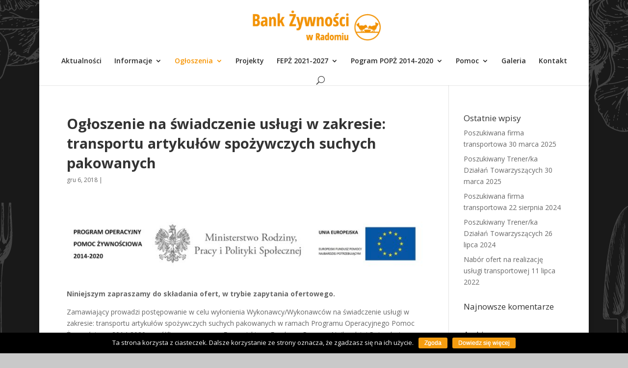

--- FILE ---
content_type: text/html; charset=UTF-8
request_url: https://radom.bankizywnosci.pl/2018/12/06/ogloszenie-na-swiadczenie-uslugi-w-zakresie-transportu-artykulow-spozywczych-suchych-pakowanych/
body_size: 11460
content:
<!DOCTYPE html>
<!--[if IE 6]>
<html id="ie6" lang="pl-PL">
<![endif]-->
<!--[if IE 7]>
<html id="ie7" lang="pl-PL">
<![endif]-->
<!--[if IE 8]>
<html id="ie8" lang="pl-PL">
<![endif]-->
<!--[if !(IE 6) | !(IE 7) | !(IE 8)  ]><!-->
<html lang="pl-PL">
<!--<![endif]-->
<head>
	<meta charset="UTF-8" />
			
	<meta http-equiv="X-UA-Compatible" content="IE=edge">
	<link rel="pingback" href="https://radom.bankizywnosci.pl/xmlrpc.php" />

		<!--[if lt IE 9]>
	<script src="https://radom.bankizywnosci.pl/wp-content/themes/Divi/js/html5.js" type="text/javascript"></script>
	<![endif]-->

	<script type="text/javascript">
		document.documentElement.className = 'js';
	</script>

	<title>Ogłoszenie na świadczenie usługi w zakresie: transportu artykułów spożywczych suchych pakowanych | Radomski Bank Żywności</title>
<link rel='dns-prefetch' href='//fonts.googleapis.com' />
<link rel='dns-prefetch' href='//s.w.org' />
<link rel="alternate" type="application/rss+xml" title="Radomski Bank Żywności &raquo; Kanał z wpisami" href="https://radom.bankizywnosci.pl/feed/" />
<link rel="alternate" type="application/rss+xml" title="Radomski Bank Żywności &raquo; Kanał z komentarzami" href="https://radom.bankizywnosci.pl/comments/feed/" />
		<script type="text/javascript">
			window._wpemojiSettings = {"baseUrl":"https:\/\/s.w.org\/images\/core\/emoji\/11\/72x72\/","ext":".png","svgUrl":"https:\/\/s.w.org\/images\/core\/emoji\/11\/svg\/","svgExt":".svg","source":{"concatemoji":"https:\/\/radom.bankizywnosci.pl\/wp-includes\/js\/wp-emoji-release.min.js?ver=4.9.26"}};
			!function(e,a,t){var n,r,o,i=a.createElement("canvas"),p=i.getContext&&i.getContext("2d");function s(e,t){var a=String.fromCharCode;p.clearRect(0,0,i.width,i.height),p.fillText(a.apply(this,e),0,0);e=i.toDataURL();return p.clearRect(0,0,i.width,i.height),p.fillText(a.apply(this,t),0,0),e===i.toDataURL()}function c(e){var t=a.createElement("script");t.src=e,t.defer=t.type="text/javascript",a.getElementsByTagName("head")[0].appendChild(t)}for(o=Array("flag","emoji"),t.supports={everything:!0,everythingExceptFlag:!0},r=0;r<o.length;r++)t.supports[o[r]]=function(e){if(!p||!p.fillText)return!1;switch(p.textBaseline="top",p.font="600 32px Arial",e){case"flag":return s([55356,56826,55356,56819],[55356,56826,8203,55356,56819])?!1:!s([55356,57332,56128,56423,56128,56418,56128,56421,56128,56430,56128,56423,56128,56447],[55356,57332,8203,56128,56423,8203,56128,56418,8203,56128,56421,8203,56128,56430,8203,56128,56423,8203,56128,56447]);case"emoji":return!s([55358,56760,9792,65039],[55358,56760,8203,9792,65039])}return!1}(o[r]),t.supports.everything=t.supports.everything&&t.supports[o[r]],"flag"!==o[r]&&(t.supports.everythingExceptFlag=t.supports.everythingExceptFlag&&t.supports[o[r]]);t.supports.everythingExceptFlag=t.supports.everythingExceptFlag&&!t.supports.flag,t.DOMReady=!1,t.readyCallback=function(){t.DOMReady=!0},t.supports.everything||(n=function(){t.readyCallback()},a.addEventListener?(a.addEventListener("DOMContentLoaded",n,!1),e.addEventListener("load",n,!1)):(e.attachEvent("onload",n),a.attachEvent("onreadystatechange",function(){"complete"===a.readyState&&t.readyCallback()})),(n=t.source||{}).concatemoji?c(n.concatemoji):n.wpemoji&&n.twemoji&&(c(n.twemoji),c(n.wpemoji)))}(window,document,window._wpemojiSettings);
		</script>
		<meta content="Divi v.3.0.45" name="generator"/><style type="text/css">
img.wp-smiley,
img.emoji {
	display: inline !important;
	border: none !important;
	box-shadow: none !important;
	height: 1em !important;
	width: 1em !important;
	margin: 0 .07em !important;
	vertical-align: -0.1em !important;
	background: none !important;
	padding: 0 !important;
}
</style>
<link rel='stylesheet' id='cookie-notice-front-css'  href='https://radom.bankizywnosci.pl/wp-content/plugins/cookie-notice/css/front.min.css?ver=4.9.26' type='text/css' media='all' />
<link rel='stylesheet' id='divi-fonts-css'  href='https://fonts.googleapis.com/css?family=Open+Sans:300italic,400italic,600italic,700italic,800italic,400,300,600,700,800&#038;subset=latin,latin-ext' type='text/css' media='all' />
<link rel='stylesheet' id='divi-style-css'  href='https://radom.bankizywnosci.pl/wp-content/themes/Divi/style.css?ver=3.0.45' type='text/css' media='all' />
<link rel='stylesheet' id='et-shortcodes-css-css'  href='https://radom.bankizywnosci.pl/wp-content/themes/Divi/epanel/shortcodes/css/shortcodes.css?ver=3.0.45' type='text/css' media='all' />
<link rel='stylesheet' id='et-shortcodes-responsive-css-css'  href='https://radom.bankizywnosci.pl/wp-content/themes/Divi/epanel/shortcodes/css/shortcodes_responsive.css?ver=3.0.45' type='text/css' media='all' />
<link rel='stylesheet' id='magnific-popup-css'  href='https://radom.bankizywnosci.pl/wp-content/themes/Divi/includes/builder/styles/magnific_popup.css?ver=3.0.45' type='text/css' media='all' />
<script type='text/javascript'>
/* <![CDATA[ */
var SDT_DATA = {"ajaxurl":"https:\/\/radom.bankizywnosci.pl\/wp-admin\/admin-ajax.php","siteUrl":"https:\/\/radom.bankizywnosci.pl\/","pluginsUrl":"https:\/\/radom.bankizywnosci.pl\/wp-content\/plugins","isAdmin":""};
/* ]]> */
</script>
<script type='text/javascript' src='https://radom.bankizywnosci.pl/wp-includes/js/jquery/jquery.js?ver=1.12.4'></script>
<script type='text/javascript' src='https://radom.bankizywnosci.pl/wp-includes/js/jquery/jquery-migrate.min.js?ver=1.4.1'></script>
<script type='text/javascript'>
/* <![CDATA[ */
var cnArgs = {"ajaxurl":"https:\/\/radom.bankizywnosci.pl\/wp-admin\/admin-ajax.php","hideEffect":"fade","onScroll":"no","onScrollOffset":"100","cookieName":"cookie_notice_accepted","cookieValue":"true","cookieTime":"2592000","cookiePath":"\/","cookieDomain":"","redirection":"","cache":"","refuse":"no","revoke_cookies":"0","revoke_cookies_opt":"automatic","secure":"1"};
/* ]]> */
</script>
<script type='text/javascript' src='https://radom.bankizywnosci.pl/wp-content/plugins/cookie-notice/js/front.min.js?ver=1.2.44'></script>
<link rel='https://api.w.org/' href='https://radom.bankizywnosci.pl/wp-json/' />
<link rel="EditURI" type="application/rsd+xml" title="RSD" href="https://radom.bankizywnosci.pl/xmlrpc.php?rsd" />
<link rel="wlwmanifest" type="application/wlwmanifest+xml" href="https://radom.bankizywnosci.pl/wp-includes/wlwmanifest.xml" /> 
<link rel='prev' title='Radomski Bank Żywności ogłasza nabór ofert na trenerów' href='https://radom.bankizywnosci.pl/2018/11/21/radomski-bank-zywnosci-oglasza-nabor-ofert-na-trenerow/' />
<link rel='next' title='Radomski Bank Żywności ogłasza nabór ofert na realizację usługi transportowej' href='https://radom.bankizywnosci.pl/2020/01/28/radomski-bank-zywnosci-oglasza-nabor-ofert-na-realizacje-uslugi-transportowej/' />
<meta name="generator" content="WordPress 4.9.26" />
<link rel="canonical" href="https://radom.bankizywnosci.pl/2018/12/06/ogloszenie-na-swiadczenie-uslugi-w-zakresie-transportu-artykulow-spozywczych-suchych-pakowanych/" />
<link rel='shortlink' href='https://radom.bankizywnosci.pl/?p=1093' />
<link rel="alternate" type="application/json+oembed" href="https://radom.bankizywnosci.pl/wp-json/oembed/1.0/embed?url=https%3A%2F%2Fradom.bankizywnosci.pl%2F2018%2F12%2F06%2Fogloszenie-na-swiadczenie-uslugi-w-zakresie-transportu-artykulow-spozywczych-suchych-pakowanych%2F" />
<link rel="alternate" type="text/xml+oembed" href="https://radom.bankizywnosci.pl/wp-json/oembed/1.0/embed?url=https%3A%2F%2Fradom.bankizywnosci.pl%2F2018%2F12%2F06%2Fogloszenie-na-swiadczenie-uslugi-w-zakresie-transportu-artykulow-spozywczych-suchych-pakowanych%2F&#038;format=xml" />
<script type="text/javascript">
(function(url){
	if(/(?:Chrome\/26\.0\.1410\.63 Safari\/537\.31|WordfenceTestMonBot)/.test(navigator.userAgent)){ return; }
	var addEvent = function(evt, handler) {
		if (window.addEventListener) {
			document.addEventListener(evt, handler, false);
		} else if (window.attachEvent) {
			document.attachEvent('on' + evt, handler);
		}
	};
	var removeEvent = function(evt, handler) {
		if (window.removeEventListener) {
			document.removeEventListener(evt, handler, false);
		} else if (window.detachEvent) {
			document.detachEvent('on' + evt, handler);
		}
	};
	var evts = 'contextmenu dblclick drag dragend dragenter dragleave dragover dragstart drop keydown keypress keyup mousedown mousemove mouseout mouseover mouseup mousewheel scroll'.split(' ');
	var logHuman = function() {
		if (window.wfLogHumanRan) { return; }
		window.wfLogHumanRan = true;
		var wfscr = document.createElement('script');
		wfscr.type = 'text/javascript';
		wfscr.async = true;
		wfscr.src = url + '&r=' + Math.random();
		(document.getElementsByTagName('head')[0]||document.getElementsByTagName('body')[0]).appendChild(wfscr);
		for (var i = 0; i < evts.length; i++) {
			removeEvent(evts[i], logHuman);
		}
	};
	for (var i = 0; i < evts.length; i++) {
		addEvent(evts[i], logHuman);
	}
})('//radom.bankizywnosci.pl/?wordfence_lh=1&hid=0EF8ECFA0A2A521DC9AF737B27BD1FF1');
</script><meta name="viewport" content="width=device-width, initial-scale=1.0, maximum-scale=1.0, user-scalable=0" />		<style id="theme-customizer-css">
													.woocommerce #respond input#submit, .woocommerce-page #respond input#submit, .woocommerce #content input.button, .woocommerce-page #content input.button, .woocommerce-message, .woocommerce-error, .woocommerce-info { background: #ffa93a !important; }
			#et_search_icon:hover, .mobile_menu_bar:before, .mobile_menu_bar:after, .et_toggle_slide_menu:after, .et-social-icon a:hover, .et_pb_sum, .et_pb_pricing li a, .et_pb_pricing_table_button, .et_overlay:before, .entry-summary p.price ins, .woocommerce div.product span.price, .woocommerce-page div.product span.price, .woocommerce #content div.product span.price, .woocommerce-page #content div.product span.price, .woocommerce div.product p.price, .woocommerce-page div.product p.price, .woocommerce #content div.product p.price, .woocommerce-page #content div.product p.price, .et_pb_member_social_links a:hover, .woocommerce .star-rating span:before, .woocommerce-page .star-rating span:before, .et_pb_widget li a:hover, .et_pb_filterable_portfolio .et_pb_portfolio_filters li a.active, .et_pb_filterable_portfolio .et_pb_portofolio_pagination ul li a.active, .et_pb_gallery .et_pb_gallery_pagination ul li a.active, .wp-pagenavi span.current, .wp-pagenavi a:hover, .nav-single a, .posted_in a { color: #ffa93a; }
			.et_pb_contact_submit, .et_password_protected_form .et_submit_button, .et_pb_bg_layout_light .et_pb_newsletter_button, .comment-reply-link, .form-submit .et_pb_button, .et_pb_bg_layout_light .et_pb_promo_button, .et_pb_bg_layout_light .et_pb_more_button, .woocommerce a.button.alt, .woocommerce-page a.button.alt, .woocommerce button.button.alt, .woocommerce-page button.button.alt, .woocommerce input.button.alt, .woocommerce-page input.button.alt, .woocommerce #respond input#submit.alt, .woocommerce-page #respond input#submit.alt, .woocommerce #content input.button.alt, .woocommerce-page #content input.button.alt, .woocommerce a.button, .woocommerce-page a.button, .woocommerce button.button, .woocommerce-page button.button, .woocommerce input.button, .woocommerce-page input.button { color: #ffa93a; }
			.footer-widget h4 { color: #ffa93a; }
			.et-search-form, .nav li ul, .et_mobile_menu, .footer-widget li:before, .et_pb_pricing li:before, blockquote { border-color: #ffa93a; }
			.et_pb_counter_amount, .et_pb_featured_table .et_pb_pricing_heading, .et_quote_content, .et_link_content, .et_audio_content, .et_pb_post_slider.et_pb_bg_layout_dark, .et_slide_in_menu_container { background-color: #ffa93a; }
							.container, .et_pb_row, .et_pb_slider .et_pb_container, .et_pb_fullwidth_section .et_pb_title_container, .et_pb_fullwidth_section .et_pb_title_featured_container, .et_pb_fullwidth_header:not(.et_pb_fullscreen) .et_pb_fullwidth_header_container { max-width: 960px; }
			.et_boxed_layout #page-container, .et_fixed_nav.et_boxed_layout #page-container #top-header, .et_fixed_nav.et_boxed_layout #page-container #main-header, .et_boxed_layout #page-container .container, .et_boxed_layout #page-container .et_pb_row { max-width: 1120px; }
							a { color: #ffa100; }
											.nav li ul { border-color: #f79400; }
							#top-header, #et-secondary-nav li ul { background-color: #ffa93a; }
													.et_header_style_centered .mobile_nav .select_page, .et_header_style_split .mobile_nav .select_page, .et_nav_text_color_light #top-menu > li > a, .et_nav_text_color_dark #top-menu > li > a, #top-menu a, .et_mobile_menu li a, .et_nav_text_color_light .et_mobile_menu li a, .et_nav_text_color_dark .et_mobile_menu li a, #et_search_icon:before, .et_search_form_container input, span.et_close_search_field:after, #et-top-navigation .et-cart-info { color: rgba(0,0,0,0.83); }
			.et_search_form_container input::-moz-placeholder { color: rgba(0,0,0,0.83); }
			.et_search_form_container input::-webkit-input-placeholder { color: rgba(0,0,0,0.83); }
			.et_search_form_container input:-ms-input-placeholder { color: rgba(0,0,0,0.83); }
									#top-header, #top-header a, #et-secondary-nav li li a, #top-header .et-social-icon a:before {
																	letter-spacing: -1px;
							}
				
		
					#top-menu li.current-menu-ancestor > a, #top-menu li.current-menu-item > a,
			.et_color_scheme_red #top-menu li.current-menu-ancestor > a, .et_color_scheme_red #top-menu li.current-menu-item > a,
			.et_color_scheme_pink #top-menu li.current-menu-ancestor > a, .et_color_scheme_pink #top-menu li.current-menu-item > a,
			.et_color_scheme_orange #top-menu li.current-menu-ancestor > a, .et_color_scheme_orange #top-menu li.current-menu-item > a,
			.et_color_scheme_green #top-menu li.current-menu-ancestor > a, .et_color_scheme_green #top-menu li.current-menu-item > a { color: #f79400; }
							#main-footer { background-color: #191919; }
											#main-footer .footer-widget h4 { color: #ffa93a; }
							.footer-widget li:before { border-color: #ffa93a; }
						#footer-bottom .et-social-icon a { font-size: 19px ; }									body .et_pb_button,
			.woocommerce a.button.alt, .woocommerce-page a.button.alt, .woocommerce button.button.alt, .woocommerce-page button.button.alt, .woocommerce input.button.alt, .woocommerce-page input.button.alt, .woocommerce #respond input#submit.alt, .woocommerce-page #respond input#submit.alt, .woocommerce #content input.button.alt, .woocommerce-page #content input.button.alt,
			.woocommerce a.button, .woocommerce-page a.button, .woocommerce button.button, .woocommerce-page button.button, .woocommerce input.button, .woocommerce-page input.button, .woocommerce #respond input#submit, .woocommerce-page #respond input#submit, .woocommerce #content input.button, .woocommerce-page #content input.button, .woocommerce-message a.button.wc-forward
			{
																									border-radius: 50px;
															}
			body.et_pb_button_helper_class .et_pb_button,
			.woocommerce.et_pb_button_helper_class a.button.alt, .woocommerce-page.et_pb_button_helper_class a.button.alt, .woocommerce.et_pb_button_helper_class button.button.alt, .woocommerce-page.et_pb_button_helper_class button.button.alt, .woocommerce.et_pb_button_helper_class input.button.alt, .woocommerce-page.et_pb_button_helper_class input.button.alt, .woocommerce.et_pb_button_helper_class #respond input#submit.alt, .woocommerce-page.et_pb_button_helper_class #respond input#submit.alt, .woocommerce.et_pb_button_helper_class #content input.button.alt, .woocommerce-page.et_pb_button_helper_class #content input.button.alt,
			.woocommerce.et_pb_button_helper_class a.button, .woocommerce-page.et_pb_button_helper_class a.button, .woocommerce.et_pb_button_helper_class button.button, .woocommerce-page.et_pb_button_helper_class button.button, .woocommerce.et_pb_button_helper_class input.button, .woocommerce-page.et_pb_button_helper_class input.button, .woocommerce.et_pb_button_helper_class #respond input#submit, .woocommerce-page.et_pb_button_helper_class #respond input#submit, .woocommerce.et_pb_button_helper_class #content input.button, .woocommerce-page.et_pb_button_helper_class #content input.button {
							}
						
		
		body.home-posts #left-area .et_pb_post .post-meta, body.archive #left-area .et_pb_post .post-meta, body.search #left-area .et_pb_post .post-meta, body.single #left-area .et_pb_post .post-meta { line-height: 0.8em ; }body.home-posts #left-area .et_pb_post h2, body.archive #left-area .et_pb_post h2, body.search #left-area .et_pb_post h2, body.single .et_post_meta_wrapper h1 { line-height: 1.4em ; }body.home-posts #left-area .et_pb_post h2, body.archive #left-area .et_pb_post h2, body.search #left-area .et_pb_post h2, body.single .et_post_meta_wrapper h1 { font-weight: bold; font-style: normal; text-transform: none; text-decoration: none;  }							body #page-container .et_slide_in_menu_container { background: #191919; }
									.et_slide_in_menu_container #mobile_menu_slide li.current-menu-item span.et_mobile_menu_arrow:before, .et_slide_in_menu_container #mobile_menu_slide li.current-menu-item a { color: #f29100; }
											.et_header_style_slide .et_slide_in_menu_container .et_slide_menu_top .et-search-form { background: rgba(255,255,255,0.2) !important; }
							.et_header_style_slide .et_slide_in_menu_container { width: 300px; }
																	.et_slide_in_menu_container, .et_slide_in_menu_container .et-search-field { letter-spacing: 0px; }
			.et_slide_in_menu_container .et-search-field::-moz-placeholder { letter-spacing: 0px; }
			.et_slide_in_menu_container .et-search-field::-webkit-input-placeholder { letter-spacing: 0px; }
			.et_slide_in_menu_container .et-search-field:-ms-input-placeholder { letter-spacing: 0px; }
		
		@media only screen and ( min-width: 981px ) {
												.et_pb_section { padding: 0% 0; }
					.et_pb_section.et_pb_section_first { padding-top: inherit; }
					.et_pb_fullwidth_section { padding: 0; }
													.et_pb_row { padding: 3% 0; }
													h1 { font-size: 29px; }
					h2, .product .related h2, .et_pb_column_1_2 .et_quote_content blockquote p { font-size: 24px; }
					h3 { font-size: 21px; }
					h4, .et_pb_circle_counter h3, .et_pb_number_counter h3, .et_pb_column_1_3 .et_pb_post h2, .et_pb_column_1_4 .et_pb_post h2, .et_pb_blog_grid h2, .et_pb_column_1_3 .et_quote_content blockquote p, .et_pb_column_3_8 .et_quote_content blockquote p, .et_pb_column_1_4 .et_quote_content blockquote p, .et_pb_blog_grid .et_quote_content blockquote p, .et_pb_column_1_3 .et_link_content h2, .et_pb_column_3_8 .et_link_content h2, .et_pb_column_1_4 .et_link_content h2, .et_pb_blog_grid .et_link_content h2, .et_pb_column_1_3 .et_audio_content h2, .et_pb_column_3_8 .et_audio_content h2, .et_pb_column_1_4 .et_audio_content h2, .et_pb_blog_grid .et_audio_content h2, .et_pb_column_3_8 .et_pb_audio_module_content h2, .et_pb_column_1_3 .et_pb_audio_module_content h2, .et_pb_gallery_grid .et_pb_gallery_item h3, .et_pb_portfolio_grid .et_pb_portfolio_item h2, .et_pb_filterable_portfolio_grid .et_pb_portfolio_item h2 { font-size: 17px; }
					h5 { font-size: 15px; }
					h6 { font-size: 13px; }
					.et_pb_slide_description .et_pb_slide_title { font-size: 44px; }
					.woocommerce ul.products li.product h3, .woocommerce-page ul.products li.product h3, .et_pb_gallery_grid .et_pb_gallery_item h3, .et_pb_portfolio_grid .et_pb_portfolio_item h2, .et_pb_filterable_portfolio_grid .et_pb_portfolio_item h2, .et_pb_column_1_4 .et_pb_audio_module_content h2 { font-size: 15px; }
																	.et_header_style_left #et-top-navigation, .et_header_style_split #et-top-navigation  { padding: 56px 0 0 0; }
				.et_header_style_left #et-top-navigation nav > ul > li > a, .et_header_style_split #et-top-navigation nav > ul > li > a { padding-bottom: 56px; }
				.et_header_style_split .centered-inline-logo-wrap { width: 112px; margin: -112px 0; }
				.et_header_style_split .centered-inline-logo-wrap #logo { max-height: 112px; }
				.et_pb_svg_logo.et_header_style_split .centered-inline-logo-wrap #logo { height: 112px; }
				.et_header_style_centered #top-menu > li > a { padding-bottom: 20px; }
				.et_header_style_slide #et-top-navigation, .et_header_style_fullscreen #et-top-navigation { padding: 47px 0 47px 0 !important; }
									.et_header_style_centered #main-header .logo_container { height: 112px; }
																	.et_header_style_centered #logo { max-height: 100%; }
				.et_pb_svg_logo.et_header_style_centered #logo { height: 100%; }
																.et_header_style_centered.et_hide_primary_logo #main-header:not(.et-fixed-header) .logo_container, .et_header_style_centered.et_hide_fixed_logo #main-header.et-fixed-header .logo_container { height: 20.16px; }
										.et_header_style_left .et-fixed-header #et-top-navigation, .et_header_style_split .et-fixed-header #et-top-navigation { padding: 25px 0 0 0; }
				.et_header_style_left .et-fixed-header #et-top-navigation nav > ul > li > a, .et_header_style_split .et-fixed-header #et-top-navigation nav > ul > li > a  { padding-bottom: 25px; }
				.et_header_style_centered header#main-header.et-fixed-header .logo_container { height: 50px; }
				.et_header_style_split .et-fixed-header .centered-inline-logo-wrap { width: 50px; margin: -50px 0;  }
				.et_header_style_split .et-fixed-header .centered-inline-logo-wrap #logo { max-height: 50px; }
				.et_pb_svg_logo.et_header_style_split .et-fixed-header .centered-inline-logo-wrap #logo { height: 50px; }
				.et_header_style_slide .et-fixed-header #et-top-navigation, .et_header_style_fullscreen .et-fixed-header #et-top-navigation { padding: 16px 0 16px 0 !important; }
													.et-fixed-header#top-header, .et-fixed-header#top-header #et-secondary-nav li ul { background-color: #ffa93a; }
																.et-fixed-header #top-menu a, .et-fixed-header #et_search_icon:before, .et-fixed-header #et_top_search .et-search-form input, .et-fixed-header .et_search_form_container input, .et-fixed-header .et_close_search_field:after, .et-fixed-header #et-top-navigation .et-cart-info { color: rgba(0,0,0,0.83) !important; }
				.et-fixed-header .et_search_form_container input::-moz-placeholder { color: rgba(0,0,0,0.83) !important; }
				.et-fixed-header .et_search_form_container input::-webkit-input-placeholder { color: rgba(0,0,0,0.83) !important; }
				.et-fixed-header .et_search_form_container input:-ms-input-placeholder { color: rgba(0,0,0,0.83) !important; }
										.et-fixed-header #top-menu li.current-menu-ancestor > a,
				.et-fixed-header #top-menu li.current-menu-item > a { color: #f79400 !important; }
						
			body.home-posts #left-area .et_pb_post .post-meta, body.archive #left-area .et_pb_post .post-meta, body.search #left-area .et_pb_post .post-meta, body.single #left-area .et_pb_post .post-meta { font-size: 12px ; }		}
					@media only screen and ( min-width: 1200px) {
				.et_pb_row { padding: 36px 0; }
				.et_pb_section { padding: 0px 0; }
				.single.et_pb_pagebuilder_layout.et_full_width_page .et_post_meta_wrapper { padding-top: 108px; }
				.et_pb_section.et_pb_section_first { padding-top: inherit; }
				.et_pb_fullwidth_section { padding: 0; }
			}
		
		@media only screen and ( max-width: 980px ) {
																h1 { font-size: 28px; }
				h2, .product .related h2, .et_pb_column_1_2 .et_quote_content blockquote p { font-size: 24px; }
				h3 { font-size: 20px; }
				h4, .et_pb_circle_counter h3, .et_pb_number_counter h3, .et_pb_column_1_3 .et_pb_post h2, .et_pb_column_1_4 .et_pb_post h2, .et_pb_blog_grid h2, .et_pb_column_1_3 .et_quote_content blockquote p, .et_pb_column_3_8 .et_quote_content blockquote p, .et_pb_column_1_4 .et_quote_content blockquote p, .et_pb_blog_grid .et_quote_content blockquote p, .et_pb_column_1_3 .et_link_content h2, .et_pb_column_3_8 .et_link_content h2, .et_pb_column_1_4 .et_link_content h2, .et_pb_blog_grid .et_link_content h2, .et_pb_column_1_3 .et_audio_content h2, .et_pb_column_3_8 .et_audio_content h2, .et_pb_column_1_4 .et_audio_content h2, .et_pb_blog_grid .et_audio_content h2, .et_pb_column_3_8 .et_pb_audio_module_content h2, .et_pb_column_1_3 .et_pb_audio_module_content h2, .et_pb_gallery_grid .et_pb_gallery_item h3, .et_pb_portfolio_grid .et_pb_portfolio_item h2, .et_pb_filterable_portfolio_grid .et_pb_portfolio_item h2 { font-size: 16px; }
				.et_pb_slider.et_pb_module .et_pb_slides .et_pb_slide_description .et_pb_slide_title { font-size: 42px; }
				.woocommerce ul.products li.product h3, .woocommerce-page ul.products li.product h3, .et_pb_gallery_grid .et_pb_gallery_item h3, .et_pb_portfolio_grid .et_pb_portfolio_item h2, .et_pb_filterable_portfolio_grid .et_pb_portfolio_item h2, .et_pb_column_1_4 .et_pb_audio_module_content h2 { font-size: 14px; }
													.et_pb_row, .et_pb_column .et_pb_row_inner { padding: 33px 0; }
					}
		@media only screen and ( max-width: 767px ) {
										h1 { font-size: 31px; }
				h2, .product .related h2, .et_pb_column_1_2 .et_quote_content blockquote p { font-size: 26px; }
				h3 { font-size: 22px; }
				h4, .et_pb_circle_counter h3, .et_pb_number_counter h3, .et_pb_column_1_3 .et_pb_post h2, .et_pb_column_1_4 .et_pb_post h2, .et_pb_blog_grid h2, .et_pb_column_1_3 .et_quote_content blockquote p, .et_pb_column_3_8 .et_quote_content blockquote p, .et_pb_column_1_4 .et_quote_content blockquote p, .et_pb_blog_grid .et_quote_content blockquote p, .et_pb_column_1_3 .et_link_content h2, .et_pb_column_3_8 .et_link_content h2, .et_pb_column_1_4 .et_link_content h2, .et_pb_blog_grid .et_link_content h2, .et_pb_column_1_3 .et_audio_content h2, .et_pb_column_3_8 .et_audio_content h2, .et_pb_column_1_4 .et_audio_content h2, .et_pb_blog_grid .et_audio_content h2, .et_pb_column_3_8 .et_pb_audio_module_content h2, .et_pb_column_1_3 .et_pb_audio_module_content h2, .et_pb_gallery_grid .et_pb_gallery_item h3, .et_pb_portfolio_grid .et_pb_portfolio_item h2, .et_pb_filterable_portfolio_grid .et_pb_portfolio_item h2 { font-size: 18px; }
				.et_pb_slider.et_pb_module .et_pb_slides .et_pb_slide_description .et_pb_slide_title { font-size: 47px; }
				.woocommerce ul.products li.product h3, .woocommerce-page ul.products li.product h3, .et_pb_gallery_grid .et_pb_gallery_item h3, .et_pb_portfolio_grid .et_pb_portfolio_item h2, .et_pb_filterable_portfolio_grid .et_pb_portfolio_item h2, .et_pb_column_1_4 .et_pb_audio_module_content h2 { font-size: 16px; }
										.et_pb_section { padding: 51px 0; }
				.et_pb_section.et_pb_section_first { padding-top: inherit; }
				.et_pb_section.et_pb_fullwidth_section { padding: 0; }
										.et_pb_row, .et_pb_column .et_pb_row_inner { padding: 25px 0; }
					}
	</style>

	
	
	
	<style id="module-customizer-css">
		.et_pb_posts .et_pb_post h2 { font-size: 20px; }
.et_pb_column_1_3 .et_pb_posts .et_pb_post h2, .et_pb_column_1_4 .et_pb_posts .et_pb_post h2 { font-size: 16.92307692px; }.et_pb_posts .et_pb_post .post-meta { font-size: 11px; }
	</style>

	<link rel="shortcut icon" href="http://radom.bankizywnosci.pl/wp-content/uploads/2016/11/favicon.png" />		<style type="text/css">.recentcomments a{display:inline !important;padding:0 !important;margin:0 !important;}</style>
		<style type="text/css" id="custom-background-css">
body.custom-background { background-color: #c9c9c9; background-image: url("https://radom.bankizywnosci.pl/wp-content/uploads/2016/11/tlo9g.png"); background-position: center top; background-size: auto; background-repeat: no-repeat; background-attachment: fixed; }
</style>
<link rel="icon" href="https://radom.bankizywnosci.pl/wp-content/uploads/2016/11/favicon.png" sizes="32x32" />
<link rel="icon" href="https://radom.bankizywnosci.pl/wp-content/uploads/2016/11/favicon.png" sizes="192x192" />
<link rel="apple-touch-icon-precomposed" href="https://radom.bankizywnosci.pl/wp-content/uploads/2016/11/favicon.png" />
<meta name="msapplication-TileImage" content="https://radom.bankizywnosci.pl/wp-content/uploads/2016/11/favicon.png" />
		<style type="text/css" id="wp-custom-css">
			.et_pb_section {
    padding: 0px 0 !important;
}

#footer-bottom {
    padding: 20px 0 20px;
}

#cookie-notice .button.wp-default {
    background: linear-gradient(to bottom, #f59d10, #f59d10) repeat scroll 0 0 #f6ff00;
    color: #fdfdfd;
    text-shadow: 0 0px 0 #FFF;
    border-width: 0px;

}

.entry-content table, body.et-pb-preview #main-content .container table {
    width: 100%;
    margin: 0 0 15px 0;
    border: 0px solid #eee;
    text-align: left;
} 		</style>
	</head>
<body class="post-template-default single single-post postid-1093 single-format-standard custom-background cookies-not-set et_pb_button_helper_class et_fullwidth_nav et_fixed_nav et_boxed_layout et_show_nav et_hide_fixed_logo et_pb_gutter osx et_pb_gutters2 et_primary_nav_dropdown_animation_expand et_secondary_nav_dropdown_animation_fade et_pb_footer_columns3 et_header_style_centered et_right_sidebar et_divi_theme chrome">
	<div id="page-container">

	
	
		<header id="main-header" data-height-onload="112">
			<div class="container clearfix et_menu_container">
							<div class="logo_container">
					<span class="logo_helper"></span>
					<a href="https://radom.bankizywnosci.pl/">
						<img src="http://radom.bankizywnosci.pl/wp-content/uploads/2016/11/bank-zywnosci-RGB-w-radomiu.png" alt="Radomski Bank Żywności" id="logo" data-height-percentage="100" />
					</a>
				</div>
				<div id="et-top-navigation" data-height="112" data-fixed-height="50">
											<nav id="top-menu-nav">
						<ul id="top-menu" class="nav"><li id="menu-item-153" class="menu-item menu-item-type-post_type menu-item-object-page menu-item-home menu-item-153"><a href="https://radom.bankizywnosci.pl/">Aktualności</a></li>
<li id="menu-item-425" class="menu-item menu-item-type-custom menu-item-object-custom menu-item-has-children menu-item-425"><a href="#">Informacje</a>
<ul class="sub-menu">
	<li id="menu-item-150" class="menu-item menu-item-type-post_type menu-item-object-page menu-item-150"><a href="https://radom.bankizywnosci.pl/o-nas/">O RBZ</a></li>
	<li id="menu-item-152" class="menu-item menu-item-type-post_type menu-item-object-page menu-item-152"><a href="https://radom.bankizywnosci.pl/historia/">Historia</a></li>
	<li id="menu-item-151" class="menu-item menu-item-type-post_type menu-item-object-page menu-item-151"><a href="https://radom.bankizywnosci.pl/co-to-sa-banki-zywnosci/">Co to są Banki Żywności</a></li>
	<li id="menu-item-146" class="menu-item menu-item-type-post_type menu-item-object-page menu-item-146"><a href="https://radom.bankizywnosci.pl/statut-rbz/">Statut RBŻ</a></li>
	<li id="menu-item-144" class="menu-item menu-item-type-post_type menu-item-object-page menu-item-144"><a href="https://radom.bankizywnosci.pl/federacja-bankow/">Federacja Banków</a></li>
	<li id="menu-item-143" class="menu-item menu-item-type-post_type menu-item-object-page menu-item-143"><a href="https://radom.bankizywnosci.pl/pliki-do-pobrania/">Pliki do pobrania</a></li>
</ul>
</li>
<li id="menu-item-423" class="menu-item menu-item-type-custom menu-item-object-custom current-menu-ancestor menu-item-has-children menu-item-423"><a href="#">Ogłoszenia</a>
<ul class="sub-menu">
	<li id="menu-item-1677" class="menu-item menu-item-type-post_type menu-item-object-post menu-item-1677"><a href="https://radom.bankizywnosci.pl/2025/03/30/poszukiwana-firma-transportowa/">Poszukiwana firma transportowa</a></li>
	<li id="menu-item-1670" class="menu-item menu-item-type-post_type menu-item-object-page menu-item-1670"><a href="https://radom.bankizywnosci.pl/poszukiwany-trener-ka-dzialan-towarzyszacych/">Poszukiwany Trener/ka Działań Towarzyszących</a></li>
	<li id="menu-item-1072" class="menu-item menu-item-type-custom menu-item-object-custom current-menu-ancestor current-menu-parent menu-item-has-children menu-item-1072"><a href="#">Archiwalne ogłoszenia</a>
	<ul class="sub-menu">
		<li id="menu-item-1652" class="menu-item menu-item-type-post_type menu-item-object-post menu-item-1652"><a href="https://radom.bankizywnosci.pl/2024/08/22/zapytanie-ofertowe-nr-2-fepz-2021-2027-podprogram-2023/">Poszukiwana firma transportowa</a></li>
		<li id="menu-item-1626" class="menu-item menu-item-type-post_type menu-item-object-page menu-item-1626"><a href="https://radom.bankizywnosci.pl/1611-2/">Poszukiwany Trener/ka Działań Towarzyszących</a></li>
		<li id="menu-item-1548" class="menu-item menu-item-type-post_type menu-item-object-page menu-item-1548"><a href="https://radom.bankizywnosci.pl/radomski-bank-zywnosci-oglasza-nabor-ofert-na-trenerow-2/">Radomski Bank Żywności ogłasza nabór ofert na trenerów</a></li>
		<li id="menu-item-1483" class="menu-item menu-item-type-post_type menu-item-object-post menu-item-1483"><a href="https://radom.bankizywnosci.pl/2022/07/11/nabor-ofert-na-realizacje-uslugi-transportowej-2/">Nabór ofert na realizację usługi transportowej</a></li>
		<li id="menu-item-1473" class="menu-item menu-item-type-post_type menu-item-object-page menu-item-1473"><a href="https://radom.bankizywnosci.pl/radomski-bank-zywnosci-oglasza-nabor-ofert-na-trenerow/">Nabór ofert na trenerów</a></li>
		<li id="menu-item-1405" class="menu-item menu-item-type-post_type menu-item-object-page menu-item-1405"><a href="https://radom.bankizywnosci.pl/nabor-ofert-na-trenera/">Nabór ofert na trenerów</a></li>
		<li id="menu-item-1366" class="menu-item menu-item-type-post_type menu-item-object-page menu-item-1366"><a href="https://radom.bankizywnosci.pl/nabor-ofert-na-realizacje-uslugi-transportowej/">Nabór ofert na realizację usługi transportowej</a></li>
		<li id="menu-item-1267" class="menu-item menu-item-type-custom menu-item-object-custom menu-item-1267"><a href="http://radom.bankizywnosci.pl/nabor-ofert-na-trenerow/">Nabór ofert na trenerów</a></li>
		<li id="menu-item-1261" class="menu-item menu-item-type-custom menu-item-object-custom menu-item-1261"><a href="http://radom.bankizywnosci.pl/nabor-ofert-na-realizacje-uslugi-transportowej-w-ramach-popz/">Nabór ofert na realizację usługi transportowej</a></li>
		<li id="menu-item-1071" class="menu-item menu-item-type-post_type menu-item-object-post menu-item-1071"><a href="https://radom.bankizywnosci.pl/2018/11/21/radomski-bank-zywnosci-oglasza-nabor-ofert-na-trenerow/">Radomski Bank Żywności ogłasza nabór ofert na trenerów</a></li>
		<li id="menu-item-1098" class="menu-item menu-item-type-post_type menu-item-object-post current-menu-item menu-item-1098"><a href="https://radom.bankizywnosci.pl/2018/12/06/ogloszenie-na-swiadczenie-uslugi-w-zakresie-transportu-artykulow-spozywczych-suchych-pakowanych/">Ogłoszenie na świadczenie usługi w zakresie: transportu artykułów spożywczych suchych pakowanych</a></li>
		<li id="menu-item-1073" class="menu-item menu-item-type-post_type menu-item-object-post menu-item-1073"><a href="https://radom.bankizywnosci.pl/2017/12/03/radomski-bank-zywnosci-oglasza-nabor-ofert-na-uslugi-transportowe/">Radomski Bank Żywności ogłasza nabór ofert na usługi transportowe</a></li>
	</ul>
</li>
</ul>
</li>
<li id="menu-item-148" class="menu-item menu-item-type-post_type menu-item-object-page menu-item-148"><a href="https://radom.bankizywnosci.pl/projekty/">Projekty</a></li>
<li id="menu-item-1581" class="menu-item menu-item-type-custom menu-item-object-custom menu-item-has-children menu-item-1581"><a href="#">FEPŻ 2021-2027</a>
<ul class="sub-menu">
	<li id="menu-item-1593" class="menu-item menu-item-type-post_type menu-item-object-page menu-item-1593"><a href="https://radom.bankizywnosci.pl/podprogram-2023/">Podprogram 2023</a></li>
	<li id="menu-item-1680" class="menu-item menu-item-type-custom menu-item-object-custom menu-item-has-children menu-item-1680"><a href="#">Podprogram 2024</a>
	<ul class="sub-menu">
		<li id="menu-item-1681" class="menu-item menu-item-type-custom menu-item-object-custom menu-item-1681"><a href="http://radom.bankizywnosci.pl/wp-content/uploads/2025/04/fepz_21_27.pdf">Informacje ogólne</a></li>
		<li id="menu-item-1682" class="menu-item menu-item-type-custom menu-item-object-custom menu-item-1682"><a href="http://radom.bankizywnosci.pl/wp-content/uploads/2025/04/opl_2025.pdf">Lista Organizacji Lokalnych [OPL] w FEPŻ PP</a></li>
	</ul>
</li>
</ul>
</li>
<li id="menu-item-303" class="menu-item menu-item-type-custom menu-item-object-custom menu-item-has-children menu-item-303"><a href="#">Pogram POPŻ 2014-2020</a>
<ul class="sub-menu">
	<li id="menu-item-1314" class="menu-item menu-item-type-post_type menu-item-object-page menu-item-1314"><a href="https://radom.bankizywnosci.pl/charakterystyka-programu-popz-2014-2020/">Charakterystyka Programu POPŻ 2014-2020</a></li>
	<li id="menu-item-1514" class="menu-item menu-item-type-custom menu-item-object-custom menu-item-has-children menu-item-1514"><a href="#">2021 Plus</a>
	<ul class="sub-menu">
		<li id="menu-item-1533" class="menu-item menu-item-type-post_type menu-item-object-page menu-item-1533"><a href="https://radom.bankizywnosci.pl/informacje-ogolne-4/">Informacje ogólne</a></li>
		<li id="menu-item-1532" class="menu-item menu-item-type-post_type menu-item-object-page menu-item-1532"><a href="https://radom.bankizywnosci.pl/wytyczne-zagrozenia-epidemiologicznego-2/">Wytyczne zagrożenia epidemicznego</a></li>
		<li id="menu-item-1531" class="menu-item menu-item-type-post_type menu-item-object-page menu-item-1531"><a href="https://radom.bankizywnosci.pl/podprogram-2021-plus-dzialania-towarzyszace/">Podprogram 2021 Plus – Działania towarzyszące</a></li>
		<li id="menu-item-1530" class="menu-item menu-item-type-post_type menu-item-object-page menu-item-1530"><a href="https://radom.bankizywnosci.pl/lista-organizacji-lokalnych-opl-w-popz-2021-plus/">Lista Organizacji Lokalnych (OPL)  w POPŻ 2021 Plus</a></li>
		<li id="menu-item-1579" class="menu-item menu-item-type-post_type menu-item-object-page menu-item-1579"><a href="https://radom.bankizywnosci.pl/efekty-realizacji-podprogram-2021-plus/">Efekty realizacji – podprogram 2021 plus</a></li>
	</ul>
</li>
	<li id="menu-item-1458" class="menu-item menu-item-type-custom menu-item-object-custom menu-item-has-children menu-item-1458"><a href="#">2021</a>
	<ul class="sub-menu">
		<li id="menu-item-1462" class="menu-item menu-item-type-post_type menu-item-object-page menu-item-1462"><a href="https://radom.bankizywnosci.pl/1444-2/">Informacje ogólne</a></li>
		<li id="menu-item-1465" class="menu-item menu-item-type-post_type menu-item-object-page menu-item-1465"><a href="https://radom.bankizywnosci.pl/wytyczne-zagrozenia-epidemiologicznego/">Wytyczne zagrożenia epidemiologicznego</a></li>
		<li id="menu-item-1460" class="menu-item menu-item-type-post_type menu-item-object-page menu-item-1460"><a href="https://radom.bankizywnosci.pl/podprogram-2021-dzialania-towarzyszace/">Podprogram 2021 – działania towarzyszące</a></li>
		<li id="menu-item-1459" class="menu-item menu-item-type-post_type menu-item-object-page menu-item-1459"><a href="https://radom.bankizywnosci.pl/lista-organizacji-opl/">Lista Organizacji Lokalnych (OPL)  w POPŻ 2021</a></li>
		<li id="menu-item-1509" class="menu-item menu-item-type-post_type menu-item-object-page menu-item-1509"><a href="https://radom.bankizywnosci.pl/efekty-realizacji-podprogram-2021/">Efekty realizacji – podprogram 2021</a></li>
	</ul>
</li>
	<li id="menu-item-1357" class="menu-item menu-item-type-custom menu-item-object-custom menu-item-has-children menu-item-1357"><a href="#">2020</a>
	<ul class="sub-menu">
		<li id="menu-item-1358" class="menu-item menu-item-type-post_type menu-item-object-page menu-item-1358"><a href="https://radom.bankizywnosci.pl/informacje-ogolne-3/">Informacje ogólne</a></li>
		<li id="menu-item-1359" class="menu-item menu-item-type-post_type menu-item-object-page menu-item-1359"><a href="https://radom.bankizywnosci.pl/wytyczne-w-okresie-zagrozenia-epidemicznego/">Wytyczne w okresie zagrożenia epidemicznego</a></li>
		<li id="menu-item-1387" class="menu-item menu-item-type-post_type menu-item-object-page menu-item-1387"><a href="https://radom.bankizywnosci.pl/podprogram-2020-dzialania-towarzyszace/">Podprogram 2020 – Działania Towarzyszące</a></li>
		<li id="menu-item-1388" class="menu-item menu-item-type-post_type menu-item-object-page menu-item-1388"><a href="https://radom.bankizywnosci.pl/1375-2/">Lista Organizacji (OPL) partnerskich w POPŻ 2020</a></li>
		<li id="menu-item-1510" class="menu-item menu-item-type-post_type menu-item-object-page menu-item-1510"><a href="https://radom.bankizywnosci.pl/efekty-realizacji-podprogram-2020/">Efekty realizacji – podprogram 2020</a></li>
	</ul>
</li>
	<li id="menu-item-1255" class="menu-item menu-item-type-custom menu-item-object-custom menu-item-has-children menu-item-1255"><a href="#">2019</a>
	<ul class="sub-menu">
		<li id="menu-item-1256" class="menu-item menu-item-type-custom menu-item-object-custom menu-item-1256"><a href="http://radom.bankizywnosci.pl/informacje-ogolne-2019/">Informacje ogólne</a></li>
		<li id="menu-item-1313" class="menu-item menu-item-type-post_type menu-item-object-page menu-item-1313"><a href="https://radom.bankizywnosci.pl/1309-2/">Zmiana wytycznych  w czasie zagrożenia</a></li>
		<li id="menu-item-1280" class="menu-item menu-item-type-custom menu-item-object-custom menu-item-1280"><a href="http://radom.bankizywnosci.pl/lista-organizacji-opl-partnerskich-w-popz-2019/">Lista organizacji (OPL) partnerskich lokalnych w Podprogramie 2019</a></li>
		<li id="menu-item-1281" class="menu-item menu-item-type-custom menu-item-object-custom menu-item-1281"><a href="http://radom.bankizywnosci.pl/podprogram-2019-dzialania-towarzyszace/">Podprogram 2019 Działania towarzyszące</a></li>
		<li id="menu-item-1348" class="menu-item menu-item-type-post_type menu-item-object-page menu-item-1348"><a href="https://radom.bankizywnosci.pl/efekty-realizacji-podprogram-2019/">Efekty realizacji – podprogram 2019</a></li>
	</ul>
</li>
	<li id="menu-item-1049" class="menu-item menu-item-type-custom menu-item-object-custom menu-item-has-children menu-item-1049"><a href="#">2018</a>
	<ul class="sub-menu">
		<li id="menu-item-1050" class="menu-item menu-item-type-custom menu-item-object-custom menu-item-1050"><a href="http://radom.bankizywnosci.pl/informacje-ogolne-2018/">Informacje ogólne</a></li>
		<li id="menu-item-1051" class="menu-item menu-item-type-custom menu-item-object-custom menu-item-1051"><a href="http://radom.bankizywnosci.pl/lista-organizacji-opl-partnerskich-w-popz-2018/">Lista organizacji (OPL) partnerskich lokalnych w Podprogramie 2018</a></li>
		<li id="menu-item-1052" class="menu-item menu-item-type-custom menu-item-object-custom menu-item-1052"><a href="http://radom.bankizywnosci.pl/podprogram-2018-dzialania-towarzyszace/">Podprogram 2018 Działania towarzyszące</a></li>
		<li id="menu-item-1053" class="menu-item menu-item-type-custom menu-item-object-custom menu-item-1053"><a href="http://radom.bankizywnosci.pl/efekty-realizacji-podprogram-2018/">Efekty realizacji &#8211; podprogram 2018</a></li>
	</ul>
</li>
	<li id="menu-item-629" class="menu-item menu-item-type-custom menu-item-object-custom menu-item-has-children menu-item-629"><a href="#">2017</a>
	<ul class="sub-menu">
		<li id="menu-item-646" class="menu-item menu-item-type-post_type menu-item-object-page menu-item-646"><a href="https://radom.bankizywnosci.pl/informacje-ogolne-2/">Informacje ogólne</a></li>
		<li id="menu-item-631" class="menu-item menu-item-type-post_type menu-item-object-page menu-item-631"><a href="https://radom.bankizywnosci.pl/podprogram-2017-dzialania-towarzyszace/">Podprogram 2017 Działania towarzyszące</a></li>
		<li id="menu-item-645" class="menu-item menu-item-type-post_type menu-item-object-page menu-item-645"><a href="https://radom.bankizywnosci.pl/lista-organizacji-opl-partnerskich-w-popz-2017/">Lista Organizacji (OPL) partnerskich w POPŻ 2017</a></li>
		<li id="menu-item-762" class="menu-item menu-item-type-post_type menu-item-object-page menu-item-762"><a href="https://radom.bankizywnosci.pl/efekty-realizacji-podprogram-2017/">Efekty realizacji – Podprogram 2017</a></li>
	</ul>
</li>
	<li id="menu-item-348" class="menu-item menu-item-type-custom menu-item-object-custom menu-item-has-children menu-item-348"><a href="#">2016</a>
	<ul class="sub-menu">
		<li id="menu-item-395" class="menu-item menu-item-type-post_type menu-item-object-page menu-item-395"><a href="https://radom.bankizywnosci.pl/informacje-ogolne/">Informacje ogólne</a></li>
		<li id="menu-item-455" class="menu-item menu-item-type-post_type menu-item-object-page menu-item-455"><a href="https://radom.bankizywnosci.pl/podprogram-2016-dzialania-towarzyszace/">Podprogram 2016 Działania towarzyszące</a></li>
		<li id="menu-item-400" class="menu-item menu-item-type-post_type menu-item-object-page menu-item-400"><a href="https://radom.bankizywnosci.pl/lista-organizacji-opl-partnerskich-w-popz-2016/">Lista Organizacji (OPL) partnerskich w POPŻ 2016</a></li>
		<li id="menu-item-598" class="menu-item menu-item-type-post_type menu-item-object-page menu-item-598"><a href="https://radom.bankizywnosci.pl/efekty-realizacji-podprogram-2016/">Efekty realizacji – Podprogram 2016</a></li>
	</ul>
</li>
	<li id="menu-item-347" class="menu-item menu-item-type-custom menu-item-object-custom menu-item-has-children menu-item-347"><a href="#">2015</a>
	<ul class="sub-menu">
		<li id="menu-item-401" class="menu-item menu-item-type-post_type menu-item-object-page menu-item-401"><a href="https://radom.bankizywnosci.pl/lista-organizacji-opl-partnerskich-w-popz-2015/">Lista Organizacji (OPL) partnerskich w POPŻ 2015</a></li>
		<li id="menu-item-344" class="menu-item menu-item-type-post_type menu-item-object-page menu-item-344"><a href="https://radom.bankizywnosci.pl/podprogram-2015-dzialania-towarzyszace/">Podprogram 2015 Działania towarzyszące</a></li>
		<li id="menu-item-320" class="menu-item menu-item-type-post_type menu-item-object-page menu-item-320"><a href="https://radom.bankizywnosci.pl/harmonogram-prowadzonych-dzialan/">Harmonogram prowadzonych działań</a></li>
		<li id="menu-item-391" class="menu-item menu-item-type-post_type menu-item-object-page menu-item-391"><a href="https://radom.bankizywnosci.pl/efekty-w-2015-roku/">Efekty w 2015 roku</a></li>
		<li id="menu-item-390" class="menu-item menu-item-type-post_type menu-item-object-page menu-item-390"><a href="https://radom.bankizywnosci.pl/sprawozdanie-popz-podprogram-2015/">Sprawozdanie POPŻ – podprogram 2015</a></li>
	</ul>
</li>
	<li id="menu-item-346" class="menu-item menu-item-type-custom menu-item-object-custom menu-item-has-children menu-item-346"><a href="#">2014</a>
	<ul class="sub-menu">
		<li id="menu-item-147" class="menu-item menu-item-type-post_type menu-item-object-page menu-item-147"><a href="https://radom.bankizywnosci.pl/pogram-popz-2014-2020/">Opis programu</a></li>
		<li id="menu-item-325" class="menu-item menu-item-type-post_type menu-item-object-page menu-item-325"><a href="https://radom.bankizywnosci.pl/323-2/">Cele programu</a></li>
		<li id="menu-item-302" class="menu-item menu-item-type-post_type menu-item-object-page menu-item-302"><a href="https://radom.bankizywnosci.pl/dane-adresowe-org-wspolpracujacych-w-popz-2014/">Dane adresowe org. współpracujących</a></li>
		<li id="menu-item-321" class="menu-item menu-item-type-post_type menu-item-object-page menu-item-321"><a href="https://radom.bankizywnosci.pl/efekty-w-2014-roku/">Efekty w 2014 roku</a></li>
		<li id="menu-item-336" class="menu-item menu-item-type-post_type menu-item-object-page menu-item-336"><a href="https://radom.bankizywnosci.pl/sprawozdanie-popz-podprogram-2014/">Sprawozdanie POPŻ – podprogram 2014</a></li>
	</ul>
</li>
</ul>
</li>
<li id="menu-item-426" class="menu-item menu-item-type-custom menu-item-object-custom menu-item-has-children menu-item-426"><a href="#">Pomoc</a>
<ul class="sub-menu">
	<li id="menu-item-149" class="menu-item menu-item-type-post_type menu-item-object-page menu-item-149"><a href="https://radom.bankizywnosci.pl/jak-mozesz-pomoc/">Jak możesz pomóc</a></li>
	<li id="menu-item-145" class="menu-item menu-item-type-post_type menu-item-object-page menu-item-145"><a href="https://radom.bankizywnosci.pl/wolontariat/">Wolontariat</a></li>
</ul>
</li>
<li id="menu-item-141" class="menu-item menu-item-type-post_type menu-item-object-page menu-item-141"><a href="https://radom.bankizywnosci.pl/galeria/">Galeria</a></li>
<li id="menu-item-142" class="menu-item menu-item-type-post_type menu-item-object-page menu-item-142"><a href="https://radom.bankizywnosci.pl/kontakt/">Kontakt</a></li>
</ul>						</nav>
					
					
					
										<div id="et_top_search">
						<span id="et_search_icon"></span>
					</div>
					
					<div id="et_mobile_nav_menu">
				<div class="mobile_nav closed">
					<span class="select_page">Zaznacz stronę</span>
					<span class="mobile_menu_bar mobile_menu_bar_toggle"></span>
				</div>
			</div>				</div> <!-- #et-top-navigation -->
			</div> <!-- .container -->
			<div class="et_search_outer">
				<div class="container et_search_form_container">
					<form role="search" method="get" class="et-search-form" action="https://radom.bankizywnosci.pl/">
					<input type="search" class="et-search-field" placeholder="Wyszukiwanie &hellip;" value="" name="s" title="Szukaj:" />					</form>
					<span class="et_close_search_field"></span>
				</div>
			</div>
		</header> <!-- #main-header -->

		<div id="et-main-area">
<div id="main-content">
	<div class="container">
		<div id="content-area" class="clearfix">
			<div id="left-area">
											<article id="post-1093" class="et_pb_post post-1093 post type-post status-publish format-standard hentry category-bez-kategorii">
											<div class="et_post_meta_wrapper">
							<h1 class="entry-title">Ogłoszenie na świadczenie usługi w zakresie: transportu artykułów spożywczych suchych pakowanych</h1>

						<p class="post-meta"><span class="published">gru 6, 2018</span> | </p>
												</div> <!-- .et_post_meta_wrapper -->
				
					<div class="entry-content">
					<p><img class="alignnone wp-image-686" src="http://radom.bankizywnosci.pl/wp-content/uploads/2016/12/1234-300x60.jpg" alt="" width="725" height="145" srcset="https://radom.bankizywnosci.pl/wp-content/uploads/2016/12/1234-300x60.jpg 300w, https://radom.bankizywnosci.pl/wp-content/uploads/2016/12/1234-768x154.jpg 768w, https://radom.bankizywnosci.pl/wp-content/uploads/2016/12/1234-1024x205.jpg 1024w, https://radom.bankizywnosci.pl/wp-content/uploads/2016/12/1234-1080x217.jpg 1080w, https://radom.bankizywnosci.pl/wp-content/uploads/2016/12/1234.jpg 1496w" sizes="(max-width: 725px) 100vw, 725px" /></p>
<p><strong>Niniejszym zapraszamy do składania ofert, w trybie zapytania ofertowego.</strong></p>
<p>Zamawiający prowadzi postępowanie w celu wyłonienia Wykonawcy/Wykonawców na świadczenie usługi w zakresie: transportu artykułów spożywczych suchych pakowanych w ramach Programu Operacyjnego Pomoc Żywnościowa 2014-2020 współfinansowanego z Europejskiego Funduszu Pomocy Najbardziej Potrzebującym w Podprogramie 2018.<br />
Szczegóły zamówienia w załączniku.</p>
<p>Termin składania ofert: 10.12.2018 do godz. 16.00</p>
<p><a href="http://radom.bankizywnosci.pl/wp-content/uploads/2018/12/transport2018.pdf">ZAŁĄCZNIK &#8211; TRANSPORT 2018</a></p>
					</div> <!-- .entry-content -->
					<div class="et_post_meta_wrapper">
					
					
										</div> <!-- .et_post_meta_wrapper -->
				</article> <!-- .et_pb_post -->

						</div> <!-- #left-area -->

				<div id="sidebar">
				<div id="recent-posts-2" class="et_pb_widget widget_recent_entries">		<h4 class="widgettitle">Ostatnie wpisy</h4>		<ul>
											<li>
					<a href="https://radom.bankizywnosci.pl/2025/03/30/poszukiwana-firma-transportowa/">Poszukiwana firma transportowa</a>
											<span class="post-date">30 marca 2025</span>
									</li>
											<li>
					<a href="https://radom.bankizywnosci.pl/2025/03/30/poszukiwany-trener-ka-dzialan-towarzyszacych-2/">Poszukiwany Trener/ka Działań Towarzyszących</a>
											<span class="post-date">30 marca 2025</span>
									</li>
											<li>
					<a href="https://radom.bankizywnosci.pl/2024/08/22/zapytanie-ofertowe-nr-2-fepz-2021-2027-podprogram-2023/">Poszukiwana firma transportowa</a>
											<span class="post-date">22 sierpnia 2024</span>
									</li>
											<li>
					<a href="https://radom.bankizywnosci.pl/2024/07/26/poszukiwany-trener-ka-dzialan-towarzyszacych/">Poszukiwany Trener/ka Działań Towarzyszących</a>
											<span class="post-date">26 lipca 2024</span>
									</li>
											<li>
					<a href="https://radom.bankizywnosci.pl/2022/07/11/nabor-ofert-na-realizacje-uslugi-transportowej-2/">Nabór ofert na realizację usługi transportowej</a>
											<span class="post-date">11 lipca 2022</span>
									</li>
					</ul>
		</div> <!-- end .et_pb_widget --><div id="recent-comments-2" class="et_pb_widget widget_recent_comments"><h4 class="widgettitle">Najnowsze komentarze</h4><ul id="recentcomments"></ul></div> <!-- end .et_pb_widget --><div id="archives-2" class="et_pb_widget widget_archive"><h4 class="widgettitle">Archiwa</h4>		<ul>
			<li><a href='https://radom.bankizywnosci.pl/2025/03/'>marzec 2025</a></li>
	<li><a href='https://radom.bankizywnosci.pl/2024/08/'>sierpień 2024</a></li>
	<li><a href='https://radom.bankizywnosci.pl/2024/07/'>lipiec 2024</a></li>
	<li><a href='https://radom.bankizywnosci.pl/2022/07/'>lipiec 2022</a></li>
	<li><a href='https://radom.bankizywnosci.pl/2022/06/'>czerwiec 2022</a></li>
	<li><a href='https://radom.bankizywnosci.pl/2021/06/'>czerwiec 2021</a></li>
	<li><a href='https://radom.bankizywnosci.pl/2021/03/'>marzec 2021</a></li>
	<li><a href='https://radom.bankizywnosci.pl/2020/01/'>styczeń 2020</a></li>
	<li><a href='https://radom.bankizywnosci.pl/2018/12/'>grudzień 2018</a></li>
	<li><a href='https://radom.bankizywnosci.pl/2018/11/'>listopad 2018</a></li>
	<li><a href='https://radom.bankizywnosci.pl/2018/07/'>lipiec 2018</a></li>
	<li><a href='https://radom.bankizywnosci.pl/2017/12/'>grudzień 2017</a></li>
	<li><a href='https://radom.bankizywnosci.pl/2017/04/'>kwiecień 2017</a></li>
	<li><a href='https://radom.bankizywnosci.pl/2015/07/'>lipiec 2015</a></li>
	<li><a href='https://radom.bankizywnosci.pl/2012/09/'>wrzesień 2012</a></li>
	<li><a href='https://radom.bankizywnosci.pl/2012/08/'>sierpień 2012</a></li>
	<li><a href='https://radom.bankizywnosci.pl/2009/12/'>grudzień 2009</a></li>
	<li><a href='https://radom.bankizywnosci.pl/2009/11/'>listopad 2009</a></li>
		</ul>
		</div> <!-- end .et_pb_widget -->	</div> <!-- end #sidebar -->
		</div> <!-- #content-area -->
	</div> <!-- .container -->
</div> <!-- #main-content -->


	<span class="et_pb_scroll_top et-pb-icon"></span>


			<footer id="main-footer">
				
<div class="container">
	<div id="footer-widgets" class="clearfix">
	<div class="footer-widget"><div id="text-2" class="fwidget et_pb_widget widget_text"><h4 class="title">Zarząd</h4>			<div class="textwidget"><p>26-604 Radom<br />
ul. Kościelna 5<br />
tel. 48 365 29 29</p>
</div>
		</div> <!-- end .fwidget --></div> <!-- end .footer-widget --><div class="footer-widget"><div id="text-3" class="fwidget et_pb_widget widget_text"><h4 class="title">Radomski Bank Żywności</h4>			<div class="textwidget"><p><span style="font-family: Times New Roman; font-size: medium;">26-612 Radom<br />
ul. Limanowskiego 134<br />
tel. 48 300 10 14 Dyrektor<br />
</span><span style="font-family: Times New Roman; font-size: medium;">tel. 48 300 41 33 Magazyn<br />
</span><span style="font-family: Times New Roman; font-size: medium;">tel. 48 300 44 56 Koordynator Zbiórek Żywności i DT<br />
</span><span style="font-family: Times New Roman; font-size: medium;"><span lang="EN-US">tel kom. 691 146 497<br />
e-mail: </span><a href="https://poczta.wp.pl/k/#">rbz@wp.pl</a></span></p>
</div>
		</div> <!-- end .fwidget --></div> <!-- end .footer-widget -->	</div> <!-- #footer-widgets -->
</div>	<!-- .container -->

		
				<div id="footer-bottom">
					<div class="container clearfix">
				<ul class="et-social-icons">

	<li class="et-social-icon et-social-facebook">
		<a href="https://www.facebook.com/bankizywnosci/" class="icon">
			<span>Facebook</span>
		</a>
	</li>

</ul><div id="footer-info">Projekt i wykonanie <a href="http://grafik.radom.pl" target="_blank">AP</a></div>					</div>	<!-- .container -->
				</div>
			</footer> <!-- #main-footer -->
		</div> <!-- #et-main-area -->


	</div> <!-- #page-container -->

	<style type="text/css" id="et-builder-page-custom-style">
				 .et_pb_bg_layout_dark { color: #ffffff !important; } .page.et_pb_pagebuilder_layout #main-content { background-color: rgba(255,255,255,0); } .et_pb_section { background-color: #ffffff; }
			</style><script type='text/javascript' src='https://radom.bankizywnosci.pl/wp-content/themes/Divi/includes/builder/scripts/frontend-builder-global-functions.js?ver=3.0.45'></script>
<script type='text/javascript' src='https://radom.bankizywnosci.pl/wp-content/themes/Divi/includes/builder/scripts/jquery.mobile.custom.min.js?ver=3.0.45'></script>
<script type='text/javascript' src='https://radom.bankizywnosci.pl/wp-content/themes/Divi/js/custom.js?ver=3.0.45'></script>
<script type='text/javascript' src='https://radom.bankizywnosci.pl/wp-content/themes/Divi/js/smoothscroll.js?ver=3.0.45'></script>
<script type='text/javascript' src='https://radom.bankizywnosci.pl/wp-content/themes/Divi/includes/builder/scripts/jquery.fitvids.js?ver=3.0.45'></script>
<script type='text/javascript' src='https://radom.bankizywnosci.pl/wp-content/themes/Divi/includes/builder/scripts/waypoints.min.js?ver=3.0.45'></script>
<script type='text/javascript' src='https://radom.bankizywnosci.pl/wp-content/themes/Divi/includes/builder/scripts/jquery.magnific-popup.js?ver=3.0.45'></script>
<script type='text/javascript'>
/* <![CDATA[ */
var et_pb_custom = {"ajaxurl":"https:\/\/radom.bankizywnosci.pl\/wp-admin\/admin-ajax.php","images_uri":"https:\/\/radom.bankizywnosci.pl\/wp-content\/themes\/Divi\/images","builder_images_uri":"https:\/\/radom.bankizywnosci.pl\/wp-content\/themes\/Divi\/includes\/builder\/images","et_frontend_nonce":"2b0e62fd0e","subscription_failed":"Prosz\u0119, sprawd\u017a pola poni\u017cej, aby upewni\u0107 si\u0119, \u017ce wpisa\u0142e\u015b poprawn\u0105 informacj\u0119.","et_ab_log_nonce":"83e55e3109","fill_message":"Prosz\u0119 wype\u0142ni\u0107 nast\u0119puj\u0105ce pola:","contact_error_message":"Napraw poni\u017csze b\u0142\u0119dy:","invalid":"Nieprawid\u0142owy adres e-mail","captcha":"Captcha","prev":"Przed","previous":"Poprzednie","next":"Dalej","wrong_captcha":"Wpisa\u0142e\u015b\/-a\u015b w captcha nieprawid\u0142owy numer.","is_builder_plugin_used":"","ignore_waypoints":"no","is_divi_theme_used":"1","widget_search_selector":".widget_search","is_ab_testing_active":"","page_id":"1093","unique_test_id":"","ab_bounce_rate":"5","is_cache_plugin_active":"yes","is_shortcode_tracking":""};
/* ]]> */
</script>
<script type='text/javascript' src='https://radom.bankizywnosci.pl/wp-content/themes/Divi/includes/builder/scripts/frontend-builder-scripts.js?ver=3.0.45'></script>
<script type='text/javascript' src='https://radom.bankizywnosci.pl/wp-includes/js/wp-embed.min.js?ver=4.9.26'></script>

			<div id="cookie-notice" role="banner" class="cn-bottom wp-default" style="color: #fff; background-color: #000;"><div class="cookie-notice-container"><span id="cn-notice-text">Ta strona korzysta z ciasteczek. Dalsze korzystanie ze strony oznacza, że zgadzasz się na ich użycie.</span><a href="#" id="cn-accept-cookie" data-cookie-set="accept" class="cn-set-cookie cn-button wp-default button">Zgoda</a><a href="http://wszystkoociasteczkach.pl/" target="_blank" id="cn-more-info" class="cn-more-info cn-button wp-default button">Dowiedz się więcej</a>
				</div>
				
			</div></body>
</html>